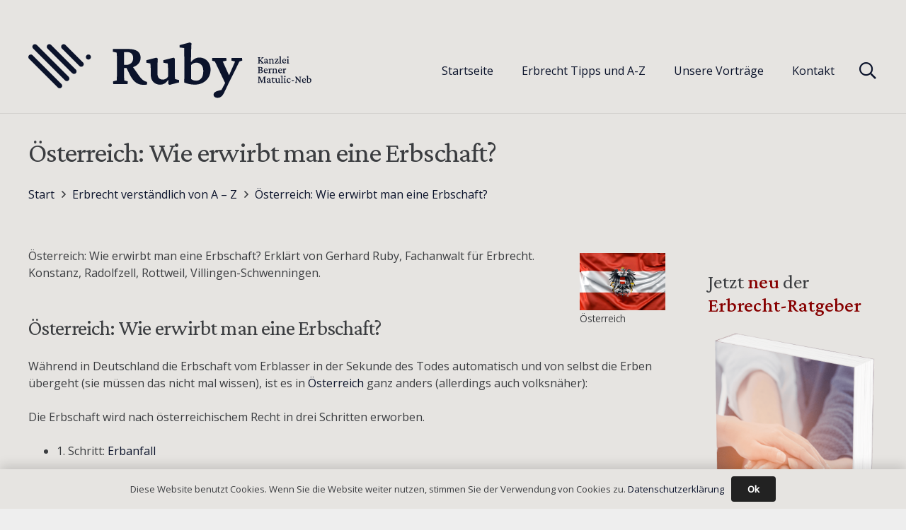

--- FILE ---
content_type: image/svg+xml
request_url: https://ruby-erbrecht.com/wp-content/uploads/2026/01/Text-Logo-PrimaryDark.svg
body_size: 12236
content:
<svg width="206" height="41" viewBox="0 0 206 41" fill="none" xmlns="http://www.w3.org/2000/svg">
<path d="M0.539218 9.30615C1.25822 8.58726 2.42376 8.58726 3.14276 9.30615L23.9738 30.1372C24.6925 30.8562 24.6926 32.0218 23.9738 32.7408C23.2548 33.4598 22.0884 33.4598 21.3694 32.7408L0.539218 11.9097C-0.179705 11.1907 -0.179774 10.0251 0.539218 9.30615ZM3.46821 1.82005C4.18713 1.10114 5.3527 1.10134 6.07175 1.82005L29.1809 24.9292C29.9 25.6482 29.9 26.8137 29.1809 27.5328C28.4619 28.2517 27.2964 28.2518 26.5774 27.5328L3.46821 4.4245C2.74918 3.70547 2.74919 2.53908 3.46821 1.82005ZM13.8839 1.81972C14.6029 1.10067 15.7693 1.10071 16.4883 1.81972L34.3898 19.7212C35.1084 20.4402 35.1086 21.6059 34.3898 22.3248C33.6708 23.0438 32.5044 23.0438 31.7854 22.3248L13.8839 4.42326C13.1652 3.7043 13.1651 2.53869 13.8839 1.81972ZM24.2994 1.81929C25.0184 1.10028 26.1848 1.10027 26.9039 1.81929L39.5969 14.5132C40.3159 15.2323 40.3159 16.3978 39.5969 17.1168C38.8779 17.8358 37.7124 17.8358 36.9934 17.1168L24.2994 4.42374C23.5804 3.70471 23.5804 2.53832 24.2994 1.81929ZM42.2014 9.30534C42.9205 8.58664 44.0861 8.58646 44.805 9.30534C45.524 10.0244 45.5239 11.1907 44.8049 11.9097C44.086 12.6285 42.9204 12.6283 42.2014 11.9097C41.4823 11.1907 41.4824 10.0244 42.2014 9.30534Z" fill="#0B132B"/>
<path d="M61.4558 30.28L61.3252 28.2788L64.0661 27.5827C64.0661 27.4086 64.0661 27.0896 64.0661 26.6255C64.0951 26.1325 64.1096 25.5669 64.1096 24.9288C64.1386 24.2907 64.1531 23.6381 64.1531 22.971C64.1821 22.2749 64.1966 21.6224 64.1966 21.0133V14.0523C64.1966 12.8052 64.1821 11.703 64.1531 10.7459C64.1241 9.78877 64.0806 9.02016 64.0226 8.44008C63.9936 7.86001 63.9501 7.51196 63.8921 7.39594L61.1512 6.74336L61.2817 4.74209H71.9842C75.1166 4.74209 77.4514 5.27866 78.9886 6.3518C80.5258 7.39594 81.2944 9.02016 81.2944 11.2245C81.2944 12.6457 80.8739 13.9218 80.0328 15.053C79.1917 16.1551 78.0315 17.0252 76.5523 17.6633C75.0731 18.3014 73.3764 18.6205 71.4621 18.6205H68.8083V16.3146H70.8095C72.3467 16.3146 73.5794 15.8651 74.5075 14.966C75.4356 14.0668 75.8997 12.8632 75.8997 11.355C75.8997 9.93379 75.5082 8.86064 74.7251 8.13554C73.9419 7.38144 72.8108 7.00439 71.3316 7.00439H69.3738C69.3448 7.0914 69.3158 7.29443 69.2868 7.61347C69.2868 7.93252 69.2868 8.36757 69.2868 8.91865C69.2868 9.46972 69.2868 10.1368 69.2868 10.9199C69.2868 11.674 69.2868 12.5586 69.2868 13.5738V21.0133C69.2868 21.9414 69.2868 22.855 69.2868 23.7541C69.3158 24.6533 69.3448 25.4509 69.3738 26.147C69.4318 26.8141 69.4753 27.2926 69.5043 27.5827L71.9842 28.2788L71.8537 30.28H61.4558ZM83.4697 30.7586C81.9615 30.7586 80.6128 30.5121 79.4237 30.019C78.2635 29.4969 77.1904 28.6848 76.2043 27.5827C75.2471 26.4805 74.319 25.0448 73.4199 23.2756L70.8095 17.9244L75.0731 16.9237L80.0763 24.0587C80.7724 25.0158 81.425 25.8134 82.034 26.4515C82.6431 27.0606 83.2667 27.5392 83.9048 27.8872C84.5429 28.2353 85.2245 28.4963 85.9496 28.6703L85.9061 30.5411C85.5 30.6281 85.0939 30.6861 84.6879 30.7151C84.2818 30.7441 83.8758 30.7586 83.4697 30.7586ZM106.267 26.6255L109.095 27.2781V29.0184L102.264 30.8021L101.264 30.193L101.307 27.2781L101.177 27.2346C100.336 28.5108 99.4364 29.4099 98.4793 29.932C97.5511 30.425 96.5795 30.6716 95.5644 30.6716C93.5341 30.6716 91.8664 30.0335 90.5612 28.7573C89.256 27.4812 88.6034 25.5669 88.6034 23.0145V19.3166C88.6034 18.7365 88.5744 18.1129 88.5164 17.4458C88.4874 16.7497 88.4439 16.0391 88.3859 15.314L85.4275 14.7049V12.9212L92.693 11.0504L93.7371 11.79C93.6791 12.6602 93.6211 13.6753 93.5631 14.8354C93.5341 15.9956 93.5196 17.1848 93.5196 18.4029L93.4761 22.449C93.4761 24.0442 93.8386 25.2043 94.5637 25.9294C95.2888 26.6255 96.246 26.9736 97.4351 26.9736C98.0732 26.9736 98.7258 26.7996 99.3929 26.4515C100.089 26.1035 100.684 25.5234 101.177 24.7113V20.0562C101.177 19.4471 101.162 18.867 101.133 18.3159C101.133 17.7648 101.104 17.2428 101.046 16.7497C101.017 16.2276 100.974 15.7491 100.916 15.314L97.7397 14.7049V12.9212L105.136 11.0504L106.136 11.7465C106.107 12.3846 106.078 13.0227 106.049 13.6608C106.049 14.2989 106.035 14.9805 106.006 15.7056C106.006 16.4307 106.006 17.2428 106.006 18.1419V21.4918C106.006 22.478 106.02 23.4351 106.049 24.3632C106.107 25.2624 106.18 26.0165 106.267 26.6255ZM112.836 29.0619C112.894 28.0757 112.923 27.1331 112.923 26.234C112.952 25.3059 112.967 24.3777 112.967 23.4496C112.967 22.4925 112.967 21.5354 112.967 20.5782V14.5309C112.967 13.3127 112.952 12.1381 112.923 11.0069C112.923 9.87578 112.909 8.84614 112.88 7.91801C112.88 6.98989 112.865 6.19228 112.836 5.52519C112.836 4.8581 112.822 4.37954 112.793 4.0895L109.573 3.69795L109.486 2.00122L117.013 -5.34952e-05L118.1 0.69604C118.042 1.8852 117.984 3.07436 117.926 4.26352C117.897 5.45268 117.868 6.83037 117.839 8.39658C117.81 9.93379 117.767 11.848 117.709 14.1394L117.839 14.1829C118.477 13.3127 119.333 12.5586 120.406 11.9206C121.479 11.2825 122.625 10.9634 123.843 10.9634C125.293 10.9634 126.628 11.326 127.846 12.0511C129.064 12.7472 130.05 13.7623 130.804 15.0965C131.558 16.4017 131.935 17.9824 131.935 19.8386C131.935 21.8689 131.457 23.6961 130.5 25.3204C129.542 26.9446 128.194 28.2353 126.454 29.1924C124.742 30.1495 122.756 30.6281 120.493 30.6281C119.159 30.6281 117.839 30.4976 116.534 30.2365C115.258 29.9465 114.025 29.5549 112.836 29.0619ZM121.537 27.7567C122.988 27.7567 124.191 27.2056 125.148 26.1035C126.134 24.9723 126.642 23.2611 126.671 20.9698C126.7 18.7945 126.207 17.2138 125.192 16.2276C124.177 15.2125 122.988 14.7049 121.624 14.7049C120.899 14.7049 120.203 14.8645 119.536 15.1835C118.869 15.4735 118.289 15.9086 117.796 16.4887V26.5385C118.289 26.9156 118.855 27.2201 119.493 27.4521C120.131 27.6552 120.812 27.7567 121.537 27.7567ZM142.942 30.4541L135.068 13.8783L133.023 13.1822L133.153 11.3115H143.334L143.464 13.1822L140.767 13.8783L145.988 25.3639L142.942 30.4541ZM154.732 11.3115L154.863 13.1822L152.818 13.8783L145.292 29.0184L141.855 36.2403C141.13 37.7485 140.375 38.7782 139.592 39.3292C138.838 39.9093 137.997 40.1994 137.069 40.1994C136.17 40.1994 135.445 39.9818 134.894 39.5468C134.372 39.1117 134.111 38.5751 134.111 37.9371C134.111 37.357 134.343 36.8204 134.807 36.3273C135.271 35.8633 135.967 35.5007 136.895 35.2397L141.637 33.891L139.027 35.9358L144.16 26.321L144.682 25.3639L149.686 13.8783L146.988 13.1822L147.119 11.3115H154.732Z" fill="#0B132B"/>
<path d="M168.571 15.1892L168.556 14.876L168.988 14.8014C168.953 14.7467 168.914 14.692 168.869 14.6373C168.829 14.5776 168.774 14.5105 168.705 14.4359L167.631 13.1904H167.325V12.8921L167.698 12.8026L169.234 11.214L168.772 11.1245L168.794 10.8113H170.301L170.323 11.1394L169.876 11.214L168.123 12.8399L168.138 12.5863L169.563 14.2122C169.657 14.3166 169.737 14.4086 169.801 14.4881C169.866 14.5627 169.921 14.6249 169.965 14.6746C170.015 14.7193 170.055 14.7591 170.085 14.7939L170.465 14.8685V15.1892H168.571ZM166.206 15.1892L166.184 14.876L166.646 14.7716C166.656 14.7367 166.664 14.6224 166.669 14.4285C166.674 14.2346 166.676 13.976 166.676 13.6528V12.3551C166.676 12.1363 166.674 11.9474 166.669 11.7883C166.669 11.6242 166.666 11.4949 166.661 11.4005C166.656 11.306 166.649 11.2488 166.639 11.2289L166.177 11.1245L166.199 10.8113H167.914L167.937 11.1245L167.474 11.2289C167.464 11.2488 167.454 11.306 167.444 11.4005C167.439 11.49 167.434 11.6143 167.43 11.7734C167.43 11.9325 167.43 12.1264 167.43 12.3551V13.6528C167.43 13.976 167.432 14.2346 167.437 14.4285C167.447 14.6224 167.454 14.7367 167.459 14.7716L167.892 14.876L167.87 15.1892H166.206ZM171.74 15.2489C171.531 15.2489 171.348 15.2066 171.188 15.1221C171.029 15.0326 170.907 14.9232 170.823 14.7939C170.738 14.6647 170.696 14.5354 170.696 14.4061C170.696 14.2371 170.751 14.0953 170.86 13.981C170.97 13.8666 171.146 13.7722 171.39 13.6976L172.538 13.3247V12.9816C172.538 12.8623 172.501 12.7554 172.426 12.6609C172.357 12.5615 172.262 12.4819 172.143 12.4222C172.024 12.3626 171.892 12.3327 171.748 12.3327C171.633 12.3327 171.556 12.3576 171.517 12.4073C171.477 12.4521 171.452 12.5441 171.442 12.6833L171.42 13.0413C171.221 13.086 171.052 13.081 170.912 13.0263C170.778 12.9667 170.711 12.8697 170.711 12.7355C170.711 12.651 170.751 12.5639 170.83 12.4744C170.915 12.3849 171.019 12.3004 171.144 12.2209C171.273 12.1413 171.41 12.0742 171.554 12.0195C171.698 11.9598 171.835 11.9201 171.964 11.9002C172.357 11.9002 172.668 11.9996 172.896 12.1985C173.13 12.3924 173.249 12.651 173.254 12.9741L173.239 14.16C173.239 14.2644 173.242 14.3614 173.247 14.4509C173.257 14.5354 173.269 14.6 173.284 14.6448L173.769 14.7343V14.9953L173.366 15.1519C173.292 15.1818 173.222 15.2041 173.157 15.219C173.093 15.2389 173.036 15.2489 172.986 15.2489C172.822 15.2489 172.71 15.1594 172.65 14.9804L172.553 14.6671L172.68 14.6821C172.521 14.866 172.364 15.0077 172.21 15.1072C172.056 15.2016 171.899 15.2489 171.74 15.2489ZM172.001 14.7343C172.101 14.7343 172.195 14.7119 172.285 14.6671C172.374 14.6224 172.459 14.5553 172.538 14.4658V13.6976L171.807 13.8766C171.688 13.9064 171.601 13.9536 171.546 14.0183C171.497 14.0779 171.472 14.1575 171.472 14.2569C171.472 14.3812 171.524 14.4931 171.628 14.5926C171.733 14.687 171.857 14.7343 172.001 14.7343ZM174.09 15.1892L174.067 14.8983L174.53 14.779C174.535 14.7542 174.54 14.7119 174.545 14.6522C174.55 14.5876 174.555 14.5031 174.559 14.3986C174.564 14.2942 174.567 14.1625 174.567 14.0034L174.574 13.4291C174.574 13.27 174.567 13.1183 174.552 12.9741C174.542 12.825 174.527 12.6982 174.507 12.5938L174.03 12.4894V12.2134L175.134 11.9151L175.283 12.0419L175.246 12.4446L175.268 12.4521C175.432 12.2631 175.601 12.1239 175.775 12.0344C175.954 11.9449 176.143 11.9002 176.342 11.9002C176.536 11.9002 176.715 11.9499 176.879 12.0493C177.043 12.1438 177.175 12.288 177.274 12.4819C177.379 12.6758 177.431 12.917 177.431 13.2053V14.0108C177.431 14.1848 177.433 14.3464 177.438 14.4956C177.443 14.6398 177.453 14.7343 177.468 14.779L177.931 14.8983L177.908 15.1892H176.29L176.275 14.8983L176.707 14.779C176.712 14.7392 176.717 14.687 176.722 14.6224C176.727 14.5528 176.73 14.4707 176.73 14.3763C176.735 14.2818 176.737 14.1724 176.737 14.0481V13.3023C176.737 13.0935 176.702 12.9269 176.633 12.8026C176.563 12.6733 176.474 12.5813 176.364 12.5266C176.26 12.467 176.148 12.4372 176.029 12.4372C175.875 12.4372 175.73 12.4744 175.596 12.549C175.467 12.6186 175.355 12.7181 175.261 12.8474V13.9586C175.261 14.1724 175.263 14.3514 175.268 14.4956C175.278 14.6398 175.29 14.7343 175.305 14.779L175.768 14.8983L175.745 15.1892H174.09ZM179.198 15.0624L179.176 14.8163H180.168C180.248 14.8163 180.327 14.8138 180.407 14.8088C180.486 14.7989 180.566 14.7914 180.645 14.7865L180.839 14.1525H181.235L181.1 15.1967C180.976 15.1917 180.849 15.1892 180.72 15.1892C180.596 15.1892 180.484 15.1892 180.384 15.1892H179.087C178.987 15.1892 178.883 15.1892 178.773 15.1892C178.664 15.1942 178.557 15.1992 178.453 15.2041V14.9356L180.34 12.0941L180.332 12.3253H179.385C179.29 12.3253 179.201 12.3278 179.116 12.3327C179.032 12.3377 178.955 12.3452 178.885 12.3551L178.781 12.9518H178.4L178.386 11.9524C178.515 11.9573 178.639 11.9598 178.758 11.9598C178.883 11.9598 178.992 11.9598 179.087 11.9598H180.407C180.511 11.9598 180.618 11.9598 180.727 11.9598C180.837 11.9549 180.946 11.9499 181.056 11.9449V12.2209L179.198 15.0624ZM181.57 15.1892L181.548 14.8909L182.033 14.779C182.043 14.7343 182.05 14.6522 182.055 14.5329C182.06 14.4086 182.065 14.252 182.07 14.063C182.075 13.8741 182.077 13.6603 182.077 13.4216V12.4819C182.077 12.3029 182.075 12.1189 182.07 11.93C182.07 11.7361 182.067 11.5546 182.062 11.3856C182.062 11.2165 182.06 11.0698 182.055 10.9455C182.05 10.8162 182.045 10.7243 182.04 10.6696L181.488 10.595L181.473 10.3265L182.652 10.0058L182.816 10.1177C182.811 10.3265 182.806 10.5353 182.801 10.7442C182.796 10.948 182.791 11.1767 182.786 11.4303C182.786 11.6789 182.786 11.9822 182.786 12.3402L182.778 13.5037C182.778 13.8169 182.781 14.0953 182.786 14.339C182.796 14.5776 182.806 14.7243 182.816 14.779L183.3 14.8909L183.286 15.1892H181.57ZM185.329 15.2489C185.031 15.2489 184.762 15.1818 184.524 15.0475C184.285 14.9133 184.096 14.7243 183.957 14.4807C183.823 14.2371 183.755 13.9536 183.755 13.6305C183.755 13.2824 183.83 12.9791 183.979 12.7206C184.128 12.457 184.322 12.2532 184.561 12.109C184.8 11.9648 185.058 11.8952 185.337 11.9002C185.744 11.9051 186.057 12.0394 186.276 12.3029C186.5 12.5615 186.612 12.9145 186.612 13.362V13.5111H184.367V13.1606H186.053L185.956 13.2874V13.1009C185.956 12.8324 185.893 12.6236 185.769 12.4744C185.65 12.3203 185.486 12.2432 185.277 12.2432C185.143 12.2432 185.013 12.283 184.889 12.3626C184.77 12.4421 184.673 12.5615 184.598 12.7206C184.529 12.8797 184.494 13.0786 184.494 13.3172V13.4291C184.494 13.8169 184.591 14.1227 184.785 14.3464C184.984 14.5702 185.242 14.6821 185.56 14.6821C185.734 14.6821 185.888 14.6497 186.023 14.5851C186.162 14.5155 186.299 14.4036 186.433 14.2495L186.634 14.4359C186.495 14.7094 186.311 14.9133 186.082 15.0475C185.859 15.1818 185.607 15.2489 185.329 15.2489ZM187.044 15.1892L187.022 14.8909L187.522 14.779C187.527 14.7591 187.532 14.7218 187.537 14.6671C187.542 14.6075 187.547 14.5254 187.552 14.421C187.557 14.3116 187.559 14.1724 187.559 14.0034V13.4738C187.559 13.2948 187.554 13.1308 187.544 12.9816C187.534 12.8275 187.519 12.6982 187.499 12.5938L187 12.4894V12.2134L188.163 11.9151L188.305 12.0344C188.29 12.1885 188.278 12.3427 188.268 12.4968C188.263 12.646 188.26 12.82 188.26 13.0189V13.9586C188.26 14.1674 188.263 14.3464 188.268 14.4956C188.278 14.6448 188.287 14.7392 188.297 14.779L188.797 14.8909L188.782 15.1892H187.044ZM187.917 11.1469C187.768 11.1469 187.644 11.0997 187.544 11.0052C187.45 10.9057 187.402 10.7889 187.402 10.6547C187.402 10.5204 187.45 10.406 187.544 10.3116C187.644 10.2121 187.768 10.1624 187.917 10.1624C188.066 10.1624 188.186 10.2121 188.275 10.3116C188.369 10.406 188.417 10.5204 188.417 10.6547C188.417 10.7889 188.369 10.9057 188.275 11.0052C188.186 11.0997 188.066 11.1469 187.917 11.1469Z" fill="#0B132B"/>
<path d="M166.624 21.817C166.634 21.7772 166.644 21.6554 166.654 21.4515C166.664 21.2477 166.669 20.9966 166.669 20.6982V19.4005C166.669 19.0773 166.664 18.8138 166.654 18.61C166.644 18.4061 166.634 18.2893 166.624 18.2594L166.162 18.1699L166.177 17.8567H168.056C168.558 17.8567 168.936 17.9462 169.19 18.1252C169.443 18.3042 169.57 18.5652 169.57 18.9083C169.57 19.1818 169.458 19.413 169.234 19.6019C169.016 19.7908 168.727 19.8977 168.369 19.9226L168.324 19.8629C168.797 19.8828 169.16 19.9897 169.413 20.1836C169.667 20.3726 169.794 20.6336 169.794 20.9667C169.794 21.3595 169.625 21.6703 169.287 21.899C168.953 22.1227 168.494 22.2346 167.907 22.2346H166.177L166.162 21.9214L166.624 21.817ZM167.415 20.9145C167.415 21.1283 167.417 21.3198 167.422 21.4888C167.427 21.6529 167.432 21.7598 167.437 21.8095C167.497 21.8194 167.576 21.8319 167.676 21.8468C167.78 21.8567 167.867 21.8617 167.937 21.8617C168.285 21.8617 168.546 21.7946 168.72 21.6603C168.899 21.5211 168.988 21.3173 168.988 21.0488C168.988 20.7604 168.894 20.5466 168.705 20.4074C168.516 20.2632 168.232 20.1911 167.855 20.1911C167.7 20.1911 167.589 20.1911 167.519 20.1911C167.449 20.1911 167.385 20.1961 167.325 20.206V19.7883C167.41 19.7933 167.489 19.7983 167.564 19.8033C167.638 19.8033 167.723 19.8033 167.817 19.8033C168.121 19.8033 168.354 19.7337 168.518 19.5944C168.682 19.4502 168.765 19.2489 168.765 18.9903C168.765 18.7417 168.687 18.5503 168.533 18.416C168.379 18.2818 168.153 18.2147 167.855 18.2147H167.43C167.425 18.2495 167.42 18.3589 167.415 18.5428C167.415 18.7218 167.415 18.9282 167.415 19.1619V20.9145ZM171.994 22.2943C171.696 22.2943 171.427 22.2272 171.188 22.0929C170.95 21.9587 170.761 21.7697 170.622 21.5261C170.487 21.2825 170.42 20.9991 170.42 20.6759C170.42 20.3278 170.495 20.0245 170.644 19.766C170.793 19.5025 170.987 19.2986 171.226 19.1544C171.464 19.0102 171.723 18.9406 172.001 18.9456C172.409 18.9505 172.722 19.0848 172.941 19.3483C173.165 19.6069 173.277 19.9599 173.277 20.4074V20.5565H171.032V20.206H172.717L172.62 20.3328V20.1463C172.62 19.8778 172.558 19.669 172.434 19.5199C172.315 19.3657 172.151 19.2887 171.942 19.2887C171.807 19.2887 171.678 19.3284 171.554 19.408C171.435 19.4875 171.338 19.6069 171.263 19.766C171.193 19.9251 171.159 20.124 171.159 20.3626V20.4745C171.159 20.8623 171.256 21.1681 171.449 21.3918C171.648 21.6156 171.907 21.7275 172.225 21.7275C172.399 21.7275 172.553 21.6951 172.687 21.6305C172.827 21.5609 172.963 21.449 173.098 21.2949L173.299 21.4813C173.16 21.7548 172.976 21.9587 172.747 22.0929C172.523 22.2272 172.272 22.2943 171.994 22.2943ZM173.747 22.2346L173.724 21.9438L174.187 21.8244C174.192 21.8045 174.197 21.7623 174.202 21.6976C174.206 21.633 174.211 21.546 174.216 21.4366C174.221 21.3272 174.224 21.1979 174.224 21.0488L174.231 20.4745C174.231 20.3104 174.224 20.1563 174.209 20.0121C174.199 19.8679 174.184 19.7436 174.164 19.6392L173.687 19.5348V19.2588L174.783 18.9605L174.917 19.0724L174.888 19.6839L174.91 19.6914C175.054 19.408 175.201 19.2166 175.35 19.1171C175.504 19.0177 175.653 18.9679 175.798 18.9679C175.917 18.9679 176.019 19.0003 176.103 19.0649C176.188 19.1246 176.23 19.219 176.23 19.3483C176.23 19.4776 176.185 19.577 176.096 19.6466C176.006 19.7163 175.895 19.7511 175.76 19.7511C175.661 19.7511 175.569 19.7312 175.484 19.6914C175.4 19.6516 175.315 19.5919 175.231 19.5124L175.38 19.5497C175.295 19.6094 175.213 19.6889 175.134 19.7883C175.054 19.8878 174.982 20.0096 174.917 20.1538L174.925 20.8101C174.93 20.9543 174.935 21.096 174.94 21.2352C174.945 21.3695 174.95 21.4888 174.955 21.5932C174.96 21.6976 174.965 21.7747 174.97 21.8244L175.619 21.9288L175.596 22.2346H173.747ZM176.558 22.2346L176.536 21.9438L176.998 21.8244C177.003 21.7996 177.008 21.7573 177.013 21.6976C177.018 21.633 177.023 21.5485 177.028 21.4441C177.033 21.3396 177.036 21.2079 177.036 21.0488L177.043 20.4745C177.043 20.3154 177.036 20.1637 177.021 20.0195C177.011 19.8704 176.996 19.7436 176.976 19.6392L176.499 19.5348V19.2588L177.602 18.9605L177.752 19.0873L177.714 19.49L177.737 19.4975C177.901 19.3085 178.07 19.1693 178.244 19.0798C178.423 18.9903 178.612 18.9456 178.811 18.9456C179.005 18.9456 179.184 18.9953 179.348 19.0947C179.512 19.1892 179.643 19.3334 179.743 19.5273C179.847 19.7212 179.9 19.9624 179.9 20.2508V21.0562C179.9 21.2303 179.902 21.3918 179.907 21.541C179.912 21.6852 179.922 21.7797 179.937 21.8244L180.399 21.9438L180.377 22.2346H178.758L178.744 21.9438L179.176 21.8244C179.181 21.7846 179.186 21.7324 179.191 21.6678C179.196 21.5982 179.198 21.5162 179.198 21.4217C179.203 21.3272 179.206 21.2178 179.206 21.0935V20.3477C179.206 20.1389 179.171 19.9723 179.102 19.848C179.032 19.7187 178.942 19.6268 178.833 19.5721C178.729 19.5124 178.617 19.4826 178.497 19.4826C178.343 19.4826 178.199 19.5199 178.065 19.5944C177.936 19.664 177.824 19.7635 177.729 19.8928V21.004C177.729 21.2178 177.732 21.3968 177.737 21.541C177.747 21.6852 177.759 21.7797 177.774 21.8244L178.236 21.9438L178.214 22.2346H176.558ZM182.413 22.2943C182.115 22.2943 181.846 22.2272 181.607 22.0929C181.369 21.9587 181.18 21.7697 181.041 21.5261C180.906 21.2825 180.839 20.9991 180.839 20.6759C180.839 20.3278 180.914 20.0245 181.063 19.766C181.212 19.5025 181.406 19.2986 181.645 19.1544C181.883 19.0102 182.142 18.9406 182.42 18.9456C182.828 18.9505 183.141 19.0848 183.36 19.3483C183.584 19.6069 183.696 19.9599 183.696 20.4074V20.5565H181.451V20.206H183.136L183.039 20.3328V20.1463C183.039 19.8778 182.977 19.669 182.853 19.5199C182.734 19.3657 182.57 19.2887 182.361 19.2887C182.226 19.2887 182.097 19.3284 181.973 19.408C181.854 19.4875 181.757 19.6069 181.682 19.766C181.612 19.9251 181.578 20.124 181.578 20.3626V20.4745C181.578 20.8623 181.675 21.1681 181.868 21.3918C182.067 21.6156 182.326 21.7275 182.644 21.7275C182.818 21.7275 182.972 21.6951 183.107 21.6305C183.246 21.5609 183.382 21.449 183.517 21.2949L183.718 21.4813C183.579 21.7548 183.395 21.9587 183.166 22.0929C182.942 22.2272 182.691 22.2943 182.413 22.2943ZM184.166 22.2346L184.143 21.9438L184.606 21.8244C184.611 21.8045 184.616 21.7623 184.621 21.6976C184.626 21.633 184.63 21.546 184.635 21.4366C184.64 21.3272 184.643 21.1979 184.643 21.0488L184.65 20.4745C184.65 20.3104 184.643 20.1563 184.628 20.0121C184.618 19.8679 184.603 19.7436 184.583 19.6392L184.106 19.5348V19.2588L185.202 18.9605L185.337 19.0724L185.307 19.6839L185.329 19.6914C185.473 19.408 185.62 19.2166 185.769 19.1171C185.923 19.0177 186.072 18.9679 186.217 18.9679C186.336 18.9679 186.438 19.0003 186.522 19.0649C186.607 19.1246 186.649 19.219 186.649 19.3483C186.649 19.4776 186.604 19.577 186.515 19.6466C186.425 19.7163 186.314 19.7511 186.179 19.7511C186.08 19.7511 185.988 19.7312 185.903 19.6914C185.819 19.6516 185.734 19.5919 185.65 19.5124L185.799 19.5497C185.714 19.6094 185.632 19.6889 185.553 19.7883C185.473 19.8878 185.401 20.0096 185.337 20.1538L185.344 20.8101C185.349 20.9543 185.354 21.096 185.359 21.2352C185.364 21.3695 185.369 21.4888 185.374 21.5932C185.379 21.6976 185.384 21.7747 185.389 21.8244L186.038 21.9288L186.015 22.2346H184.166Z" fill="#0B132B"/>
<path d="M166.251 24.9021H167.623L169.19 28.3925H169.033L170.525 24.9021H171.845L171.867 25.2153L171.397 25.3123C171.392 25.372 171.392 25.4913 171.397 25.6703C171.402 25.8493 171.407 26.0581 171.412 26.2968L171.449 27.6467C171.454 27.8804 171.459 28.0818 171.464 28.2508C171.474 28.4149 171.482 28.5491 171.487 28.6535C171.492 28.753 171.497 28.8226 171.502 28.8624L171.964 28.9668L171.942 29.28H170.226L170.204 28.9668L170.666 28.8624C170.671 28.8226 170.674 28.7604 170.674 28.6759C170.674 28.5914 170.674 28.4745 170.674 28.3254C170.674 28.1713 170.671 27.9724 170.666 27.7287L170.651 25.1184H170.89L169.093 29.3024H168.772L166.878 25.1109H167.154L167.161 27.6542C167.161 28.0619 167.161 28.3552 167.161 28.5342C167.166 28.7082 167.171 28.8176 167.176 28.8624L167.691 28.9668L167.668 29.28H166.147L166.124 28.9668L166.639 28.8624C166.644 28.8276 166.646 28.7604 166.646 28.661C166.651 28.5616 166.656 28.4373 166.661 28.2881C166.666 28.134 166.669 27.9599 166.669 27.766L166.691 26.3042C166.696 26.0606 166.696 25.8543 166.691 25.6852C166.691 25.5162 166.691 25.3943 166.691 25.3198L166.229 25.2153L166.251 24.9021ZM173.717 29.3397C173.508 29.3397 173.324 29.2974 173.165 29.2129C173.006 29.1234 172.884 29.014 172.799 28.8847C172.715 28.7555 172.673 28.6262 172.673 28.4969C172.673 28.3279 172.727 28.1862 172.837 28.0718C172.946 27.9575 173.123 27.863 173.366 27.7884L174.515 27.4155V27.0724C174.515 26.9531 174.477 26.8462 174.403 26.7517C174.333 26.6523 174.239 26.5727 174.119 26.5131C174 26.4534 173.868 26.4236 173.724 26.4236C173.61 26.4236 173.533 26.4484 173.493 26.4981C173.453 26.5429 173.428 26.6349 173.418 26.7741L173.396 27.1321C173.197 27.1768 173.028 27.1719 172.889 27.1172C172.755 27.0575 172.687 26.9605 172.687 26.8263C172.687 26.7418 172.727 26.6548 172.807 26.5653C172.891 26.4758 172.996 26.3912 173.12 26.3117C173.249 26.2321 173.386 26.165 173.53 26.1103C173.674 26.0507 173.811 26.0109 173.94 25.991C174.333 25.991 174.644 26.0904 174.873 26.2893C175.106 26.4832 175.226 26.7418 175.231 27.065L175.216 28.2508C175.216 28.3552 175.218 28.4522 175.223 28.5417C175.233 28.6262 175.246 28.6908 175.261 28.7356L175.745 28.8251V29.0861L175.343 29.2427C175.268 29.2726 175.198 29.2949 175.134 29.3099C175.069 29.3298 175.012 29.3397 174.962 29.3397C174.798 29.3397 174.686 29.2502 174.627 29.0712L174.53 28.758L174.656 28.7729C174.497 28.9568 174.341 29.0985 174.187 29.198C174.032 29.2925 173.876 29.3397 173.717 29.3397ZM173.978 28.8251C174.077 28.8251 174.172 28.8027 174.261 28.758C174.351 28.7132 174.435 28.6461 174.515 28.5566V27.7884L173.784 27.9674C173.665 27.9972 173.578 28.0445 173.523 28.1091C173.473 28.1688 173.448 28.2483 173.448 28.3478C173.448 28.4721 173.5 28.5839 173.605 28.6834C173.709 28.7778 173.834 28.8251 173.978 28.8251ZM178.505 28.7654C178.415 28.9444 178.284 29.0861 178.11 29.1905C177.936 29.29 177.749 29.3397 177.55 29.3397C177.237 29.3397 176.978 29.2477 176.775 29.0637C176.571 28.8748 176.469 28.5889 176.469 28.2061L176.491 26.4608H175.969V26.2819L177.021 25.3645H177.2L177.185 26.2819L177.177 28.1016C177.177 28.3403 177.23 28.5168 177.334 28.6312C177.443 28.7455 177.597 28.8027 177.796 28.8027C177.901 28.8027 178 28.7828 178.095 28.743C178.194 28.6983 178.281 28.6411 178.356 28.5715L178.505 28.7654ZM176.864 26.4608V26.0581H178.289V26.4608H176.864ZM181.965 28.7058L182.443 28.8251V29.0936L181.376 29.3621L181.242 29.2651L181.249 28.7803L181.227 28.7729C181.083 28.9867 180.931 29.1358 180.772 29.2204C180.618 29.2999 180.454 29.3397 180.28 29.3397C179.937 29.3397 179.653 29.2353 179.43 29.0265C179.206 28.8127 179.094 28.4944 179.094 28.0718V27.4304C179.094 27.3111 179.089 27.1893 179.079 27.065C179.074 26.9407 179.067 26.8139 179.057 26.6846L178.55 26.5802V26.3042L179.676 26.0059L179.832 26.1327C179.822 26.2819 179.813 26.4509 179.803 26.6398C179.798 26.8238 179.795 27.0152 179.795 27.2141L179.788 27.9749C179.788 28.2632 179.855 28.4721 179.989 28.6013C180.123 28.7306 180.3 28.7952 180.519 28.7952C180.638 28.7952 180.762 28.7629 180.891 28.6983C181.021 28.6287 181.133 28.5168 181.227 28.3627V27.5348C181.227 27.4254 181.225 27.321 181.22 27.2216C181.22 27.1172 181.217 27.0202 181.212 26.9307C181.207 26.8362 181.2 26.7542 181.19 26.6846L180.645 26.5802V26.3042L181.794 26.0059L181.936 26.1178C181.931 26.2421 181.926 26.3589 181.921 26.4683C181.921 26.5777 181.921 26.6921 181.921 26.8114C181.921 26.9257 181.921 27.0525 181.921 27.1917V27.7437C181.921 27.9674 181.926 28.1613 181.936 28.3254C181.946 28.4895 181.955 28.6163 181.965 28.7058ZM182.771 29.28L182.749 28.9817L183.233 28.8698C183.243 28.8251 183.251 28.743 183.256 28.6237C183.261 28.4994 183.266 28.3428 183.271 28.1538C183.276 27.9649 183.278 27.7511 183.278 27.5124V26.5727C183.278 26.3937 183.276 26.2098 183.271 26.0208C183.271 25.8269 183.268 25.6454 183.263 25.4764C183.263 25.3073 183.261 25.1606 183.256 25.0363C183.251 24.9071 183.246 24.8151 183.241 24.7604L182.689 24.6858L182.674 24.4173L183.852 24.0966L184.016 24.2085C184.011 24.4173 184.006 24.6261 184.002 24.835C183.997 25.0388 183.992 25.2675 183.987 25.5211C183.987 25.7697 183.987 26.073 183.987 26.431L183.979 27.5945C183.979 27.9077 183.982 28.1862 183.987 28.4298C183.997 28.6685 184.006 28.8151 184.016 28.8698L184.501 28.9817L184.486 29.28H182.771ZM184.829 29.28L184.807 28.9817L185.307 28.8698C185.312 28.8499 185.317 28.8127 185.322 28.758C185.327 28.6983 185.332 28.6163 185.337 28.5118C185.341 28.4025 185.344 28.2632 185.344 28.0942V27.5647C185.344 27.3857 185.339 27.2216 185.329 27.0724C185.319 26.9183 185.304 26.789 185.284 26.6846L184.785 26.5802V26.3042L185.948 26.0059L186.09 26.1252C186.075 26.2794 186.062 26.4335 186.053 26.5876C186.048 26.7368 186.045 26.9108 186.045 27.1097V28.0494C186.045 28.2583 186.048 28.4373 186.053 28.5864C186.062 28.7356 186.072 28.8301 186.082 28.8698L186.582 28.9817L186.567 29.28H184.829ZM185.702 25.2377C185.553 25.2377 185.429 25.1905 185.329 25.096C185.235 24.9966 185.187 24.8797 185.187 24.7455C185.187 24.6112 185.235 24.4969 185.329 24.4024C185.429 24.303 185.553 24.2532 185.702 24.2532C185.851 24.2532 185.97 24.303 186.06 24.4024C186.154 24.4969 186.202 24.6112 186.202 24.7455C186.202 24.8797 186.154 24.9966 186.06 25.096C185.97 25.1905 185.851 25.2377 185.702 25.2377ZM188.588 29.3397C188.295 29.3397 188.029 29.2751 187.79 29.1458C187.552 29.0165 187.36 28.8301 187.216 28.5864C187.077 28.3428 187.007 28.0594 187.007 27.7362C187.007 27.413 187.082 27.1197 187.231 26.8561C187.38 26.5926 187.586 26.3838 187.85 26.2296C188.113 26.0705 188.412 25.991 188.745 25.991C188.964 25.991 189.15 26.0208 189.304 26.0805C189.463 26.1352 189.585 26.2098 189.67 26.3042C189.754 26.3987 189.796 26.4981 189.796 26.6026C189.796 26.697 189.767 26.7741 189.707 26.8338C189.652 26.8884 189.578 26.9158 189.483 26.9158C189.399 26.9158 189.324 26.9009 189.26 26.871C189.195 26.8362 189.12 26.7766 189.036 26.6921L188.603 26.2744L188.902 26.3564C188.723 26.3167 188.546 26.3365 188.372 26.4161C188.203 26.4957 188.064 26.6324 187.954 26.8263C187.845 27.0152 187.79 27.2589 187.79 27.5572C187.79 27.95 187.887 28.2508 188.081 28.4596C188.28 28.6685 188.526 28.7729 188.819 28.7729C188.993 28.7729 189.148 28.7406 189.282 28.6759C189.421 28.6063 189.555 28.4944 189.685 28.3403L189.893 28.5193C189.754 28.7928 189.57 28.9991 189.342 29.1383C189.118 29.2726 188.867 29.3397 188.588 29.3397ZM190.557 28.0345V27.4453L192.213 27.2141V27.8108L190.557 28.0345ZM196.591 28.1091V26.61C196.591 26.3316 196.588 26.1004 196.583 25.9164C196.578 25.7324 196.573 25.5932 196.568 25.4987C196.564 25.3993 196.556 25.3396 196.546 25.3198L196.039 25.2153L196.061 24.9021H197.531L197.553 25.2153L197.083 25.3198C197.083 25.3396 197.078 25.3993 197.068 25.4987C197.063 25.5932 197.058 25.7324 197.053 25.9164C197.048 26.1004 197.046 26.3316 197.046 26.61V28.2732C197.046 28.4522 197.046 28.6262 197.046 28.7952C197.046 28.9643 197.048 29.1358 197.053 29.3099H196.68L193.854 25.6927H194.092V27.5274C194.092 27.8157 194.095 28.0569 194.1 28.2508C194.105 28.4397 194.11 28.5839 194.115 28.6834C194.125 28.7778 194.132 28.8375 194.137 28.8624L194.652 28.9668L194.629 29.28H193.138L193.115 28.9668L193.578 28.8624C193.588 28.8375 193.595 28.7754 193.6 28.6759C193.605 28.5765 193.61 28.4323 193.615 28.2433C193.62 28.0494 193.623 27.8108 193.623 27.5274V26.3415C193.623 26.1426 193.62 25.9711 193.615 25.8269C193.61 25.6827 193.605 25.5684 193.6 25.4838C193.595 25.3993 193.588 25.3446 193.578 25.3198L193.115 25.2153L193.138 24.9021H194.212L196.777 28.1091H196.591ZM199.679 29.3397C199.38 29.3397 199.112 29.2726 198.873 29.1383C198.634 29.0041 198.445 28.8151 198.306 28.5715C198.172 28.3279 198.105 28.0445 198.105 27.7213C198.105 27.3732 198.179 27.0699 198.329 26.8114C198.478 26.5479 198.672 26.344 198.91 26.1998C199.149 26.0556 199.408 25.986 199.686 25.991C200.094 25.996 200.407 26.1302 200.626 26.3937C200.849 26.6523 200.961 27.0053 200.961 27.4528V27.6019H198.716V27.2514H200.402L200.305 27.3782V27.1917C200.305 26.9233 200.243 26.7144 200.119 26.5653C199.999 26.4111 199.835 26.3341 199.626 26.3341C199.492 26.3341 199.363 26.3738 199.239 26.4534C199.119 26.5329 199.022 26.6523 198.948 26.8114C198.878 26.9705 198.843 27.1694 198.843 27.408V27.5199C198.843 27.9077 198.94 28.2135 199.134 28.4373C199.333 28.661 199.592 28.7729 199.91 28.7729C200.084 28.7729 200.238 28.7406 200.372 28.6759C200.511 28.6063 200.648 28.4944 200.782 28.3403L200.984 28.5268C200.844 28.8002 200.661 29.0041 200.432 29.1383C200.208 29.2726 199.957 29.3397 199.679 29.3397ZM201.744 29.0787C201.754 28.9046 201.759 28.748 201.759 28.6088C201.764 28.4646 201.767 28.3229 201.767 28.1837C201.767 28.0395 201.767 27.8928 201.767 27.7437V26.5727C201.767 26.3888 201.764 26.1998 201.759 26.0059C201.759 25.807 201.757 25.6231 201.752 25.454C201.752 25.28 201.749 25.1308 201.744 25.0065C201.744 24.8822 201.742 24.7977 201.737 24.7529L201.185 24.6858L201.17 24.4173L202.334 24.0966L202.498 24.2085C202.493 24.4173 202.485 24.6261 202.475 24.835C202.47 25.0388 202.465 25.275 202.46 25.5435C202.455 25.812 202.45 26.1451 202.446 26.5429L202.468 26.5503C202.582 26.3912 202.731 26.2595 202.915 26.1551C203.099 26.0457 203.298 25.991 203.512 25.991C203.761 25.991 203.989 26.0531 204.198 26.1774C204.407 26.2968 204.574 26.4708 204.698 26.6995C204.827 26.9233 204.892 27.1967 204.892 27.5199C204.892 27.868 204.81 28.1812 204.646 28.4596C204.482 28.7331 204.255 28.9494 203.967 29.1085C203.679 29.2626 203.355 29.3397 202.997 29.3397C202.774 29.3397 202.555 29.3173 202.341 29.2726C202.127 29.2229 201.928 29.1582 201.744 29.0787ZM203.169 28.9071C203.437 28.9071 203.661 28.8027 203.84 28.5939C204.024 28.3851 204.119 28.0793 204.124 27.6765C204.129 27.2937 204.039 27.0128 203.855 26.8338C203.671 26.6498 203.45 26.5578 203.191 26.5578C203.052 26.5578 202.918 26.5876 202.789 26.6473C202.659 26.707 202.547 26.7965 202.453 26.9158V28.6834C202.547 28.753 202.652 28.8077 202.766 28.8475C202.886 28.8872 203.02 28.9071 203.169 28.9071Z" fill="#0B132B"/>
</svg>
